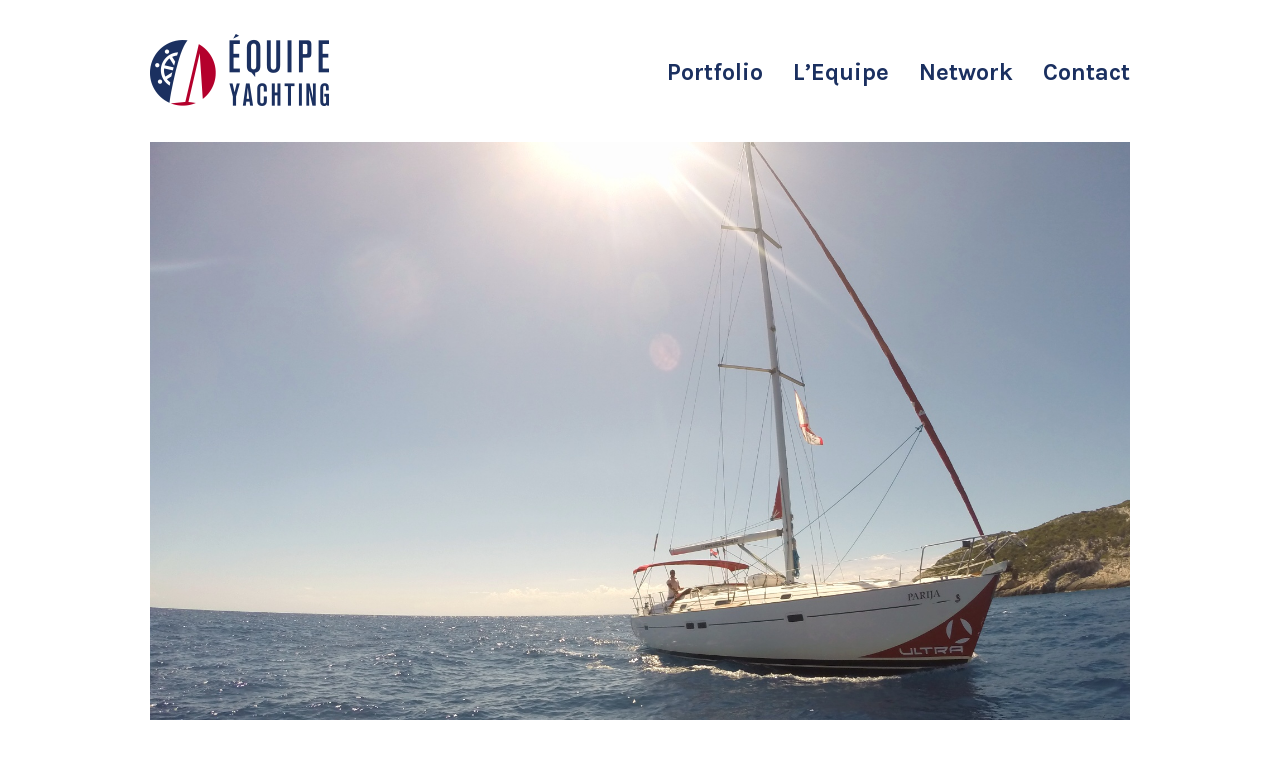

--- FILE ---
content_type: text/html; charset=UTF-8
request_url: https://www.equipe-yachting.com/blog/tag/kroatien/
body_size: 4957
content:
<!doctype html>
<html lang="en-US" itemscope itemtype="http://schema.org/WebPage">
<head>
<meta charset="UTF-8">
<link rel="profile" href="http://gmpg.org/xfn/11">
<title>Kroatien &#8211; ÉQUIPE YACHTING</title>
<meta name='robots' content='max-image-preview:large' />
<meta name="generator" content="Total WordPress Theme v5.1.2">
<meta name="viewport" content="width=device-width, initial-scale=1">
<meta http-equiv="X-UA-Compatible" content="IE=edge" />
<link rel='dns-prefetch' href='//fonts.googleapis.com' />
<link rel='dns-prefetch' href='//s.w.org' />
<link rel="alternate" type="application/rss+xml" title="ÉQUIPE YACHTING &raquo; Feed" href="https://www.equipe-yachting.com/feed/" />
<link rel="alternate" type="application/rss+xml" title="ÉQUIPE YACHTING &raquo; Comments Feed" href="https://www.equipe-yachting.com/comments/feed/" />
<link rel="alternate" type="application/rss+xml" title="ÉQUIPE YACHTING &raquo; Kroatien Tag Feed" href="https://www.equipe-yachting.com/blog/tag/kroatien/feed/" />
<link rel='stylesheet' id='js_composer_front-css'  href='https://www.equipe-yachting.com/wp-content/plugins/js_composer/assets/css/js_composer.min.css?ver=6.6.0' media='all' />
<link rel='stylesheet' id='wpex-google-font-karla-css'  href='//fonts.googleapis.com/css2?family=Karla:ital,wght@0,100;0,200;0,300;0,400;0,500;0,600;0,700;0,800;0,900;1,100;1,200;1,300;1,400;1,500;1,600;1,700;1,800;1,900&#038;display=swap&#038;subset=latin' media='all' />
<link rel='stylesheet' id='wpex-style-css'  href='https://www.equipe-yachting.com/wp-content/themes/Total/style.css?ver=5.1.2' media='all' />
<link rel='stylesheet' id='wpex-mobile-menu-breakpoint-max-css'  href='https://www.equipe-yachting.com/wp-content/themes/Total/assets/css/wpex-mobile-menu-breakpoint-max.css?ver=5.1.2' media='only screen and (max-width:959px)' />
<link rel='stylesheet' id='wpex-mobile-menu-breakpoint-min-css'  href='https://www.equipe-yachting.com/wp-content/themes/Total/assets/css/wpex-mobile-menu-breakpoint-min.css?ver=5.1.2' media='only screen and (min-width:960px)' />
<link rel='stylesheet' id='wpex-wpbakery-css'  href='https://www.equipe-yachting.com/wp-content/themes/Total/assets/css/wpex-wpbakery.css?ver=5.1.2' media='all' />
<link rel='stylesheet' id='ticons-css'  href='https://www.equipe-yachting.com/wp-content/themes/Total/assets/lib/ticons/css/ticons.min.css?ver=5.1.2' media='all' />
<link rel='stylesheet' id='vcex-shortcodes-css'  href='https://www.equipe-yachting.com/wp-content/themes/Total/assets/css/vcex-shortcodes.css?ver=5.1.2' media='all' />
<script src='https://www.equipe-yachting.com/wp-includes/js/jquery/jquery.min.js?ver=3.6.0' id='jquery-core-js'></script>
<script src='https://www.equipe-yachting.com/wp-includes/js/jquery/jquery-migrate.min.js?ver=3.3.2' id='jquery-migrate-js'></script>
<link rel="https://api.w.org/" href="https://www.equipe-yachting.com/wp-json/" /><link rel="alternate" type="application/json" href="https://www.equipe-yachting.com/wp-json/wp/v2/tags/8" /><link rel="EditURI" type="application/rsd+xml" title="RSD" href="https://www.equipe-yachting.com/xmlrpc.php?rsd" />
<link rel="wlwmanifest" type="application/wlwmanifest+xml" href="https://www.equipe-yachting.com/wp-includes/wlwmanifest.xml" /> 
<meta name="generator" content="WordPress 5.8.12" />
<link rel="preload" href="https://www.equipe-yachting.com/wp-content/themes/Total/assets/lib/ticons/fonts/ticons-webfont.woff2" type="font/woff2" as="font" crossorigin><noscript><style>body .wpex-vc-row-stretched,body .vc_row-o-full-height{visibility:visible;}</style></noscript><link rel="icon" href="https://www.equipe-yachting.com/wp-content/uploads/2016/03/cropped-logo_klein-32x32.jpg" sizes="32x32" />
<link rel="icon" href="https://www.equipe-yachting.com/wp-content/uploads/2016/03/cropped-logo_klein-192x192.jpg" sizes="192x192" />
<link rel="apple-touch-icon" href="https://www.equipe-yachting.com/wp-content/uploads/2016/03/cropped-logo_klein-180x180.jpg" />
<meta name="msapplication-TileImage" content="https://www.equipe-yachting.com/wp-content/uploads/2016/03/cropped-logo_klein-270x270.jpg" />
<noscript><style> .wpb_animate_when_almost_visible { opacity: 1; }</style></noscript><style data-type="wpex-css" id="wpex-css">.has-accent-background-color{background-color:#1a73e8}.has-accent-color{color:#1a73e8}/*TYPOGRAPHY*/body{font-family:"Karla";font-size:16px;color:#0a0a0a;line-height:1.6}#site-navigation .dropdown-menu .link-inner{font-weight:700;font-size:24px}#site-navigation .dropdown-menu ul .link-inner{font-weight:400;font-size:18px;line-height:1.5}.wpex-mobile-menu,#sidr-main{font-weight:600;font-size:48px}/*ADVANCED STYLING CSS*/#mobile-menu .wpex-bars>span,#mobile-menu .wpex-bars>span::before,#mobile-menu .wpex-bars>span::after{background-color:#1a3060}#mobile-menu a:hover .wpex-bars>span,#mobile-menu a:hover .wpex-bars>span::before,#mobile-menu a:hover .wpex-bars>span::after{background-color:#dbdbdb}/*CUSTOMIZER STYLING*/#top-bar-wrap{background-color:#1b3060;color:#ffffff}.wpex-top-bar-sticky{background-color:#1b3060}#top-bar-content strong{color:#ffffff}#top-bar a:not(.theme-button):not(.wpex-social-btn){color:#ffffff}#site-header{background-color:#ffffff}#site-header-sticky-wrapper{background-color:#ffffff}#site-header-sticky-wrapper.is-sticky #site-header{background-color:#ffffff}.footer-has-reveal #site-header{background-color:#ffffff}#searchform-header-replace{background-color:#ffffff}body.wpex-has-vertical-header #site-header{background-color:#ffffff}#site-navigation >ul li.menu-item{border-color:#ffffff}#site-navigation a{border-color:#ffffff}#site-navigation ul{border-color:#ffffff}#site-navigation-wrap{border-color:#ffffff}#site-navigation{border-color:#ffffff}.navbar-style-six #site-navigation{border-color:#ffffff}#site-navigation-sticky-wrapper.is-sticky #site-navigation-wrap{border-color:#ffffff}#site-navigation .dropdown-menu >li.menu-item >a{color:#1b3060}#site-header #site-navigation .dropdown-menu ul.sub-menu{border-color:#1b3060}#site-header #site-navigation .dropdown-menu ul.sub-menu li.menu-item{border-color:#1b3060}#site-header #site-navigation .dropdown-menu ul.sub-menu li.menu-item a{border-color:#1b3060}.wpex-dropdown-top-border #site-navigation .dropdown-menu li.menu-item ul.sub-menu{border-top-color:#1b3060!important}.header-drop-widget{border-top-color:#1b3060!important}#mobile-menu a{color:#1a3060}#mobile-menu a:hover{color:#dbdbdb}.full-screen-overlay-nav{color:#1a3060!important}#footer{background-color:#1b3060}#footer,.site-footer .widget-title,.site-footer .wpex-widget-heading{color:#ffffff}#footer-bottom{background:#1b3060;color:#ffffff}#footer-bottom p{color:#ffffff}#footer-bottom a{color:#ffffff}.vc_column-inner{margin-bottom:40px}</style></head>

<body class="archive tag tag-kroatien tag-8 wp-custom-logo wp-embed-responsive wpex-theme wpex-responsive full-width-main-layout no-composer wpex-live-site wpex-has-primary-bottom-spacing content-full-width hasnt-overlay-header page-header-disabled wpex-mobile-toggle-menu-icon_buttons has-mobile-menu wpb-js-composer js-comp-ver-6.6.0 vc_responsive">

	
	
	<div class="wpex-site-overlay"></div>
<a href="#content" class="skip-to-content">skip to Main Content</a><span data-ls_id="#site_top"></span>
	<div id="outer-wrap" class="wpex-clr">

		
		<div id="wrap" class="wpex-clr">

			


	<header id="site-header" class="header-one wpex-dropdown-style-minimal-sq fixed-scroll custom-bg dyn-styles wpex-clr" itemscope="itemscope" itemtype="http://schema.org/WPHeader">

		
		<div id="site-header-inner" class="container wpex-clr">
<div id="site-logo" class="site-branding header-one-logo wpex-clr">
	<div id="site-logo-inner" class="wpex-clr"><a id="site-logo-link" href="https://www.equipe-yachting.com/" rel="home" class="main-logo"><img src="https://www.equipe-yachting.com/wp-content/uploads/2021/06/ey_logo_neu2.png" alt="ÉQUIPE YACHTING" class="logo-img" width="180" height="82" data-no-retina data-skip-lazy /></a></div>

</div>
	
	<div id="site-navigation-wrap" class="navbar-style-one wpex-dropdowns-caret wpex-dropdown-top-border hide-at-mm-breakpoint wpex-clr">

		<nav id="site-navigation" class="navigation main-navigation main-navigation-one wpex-clr" itemscope="itemscope" itemtype="http://schema.org/SiteNavigationElement" aria-label="Main menu">

			
				<ul id="menu-hauptmenue" class="dropdown-menu main-navigation-ul sf-menu"><li id="menu-item-2691" class="menu-item menu-item-type-post_type menu-item-object-page menu-item-2691"><a href="https://www.equipe-yachting.com/portfolio/"><span class="link-inner">Portfolio</span></a></li>
<li id="menu-item-2924" class="menu-item menu-item-type-post_type menu-item-object-page menu-item-2924"><a href="https://www.equipe-yachting.com/lequipe/"><span class="link-inner">L’Equipe</span></a></li>
<li id="menu-item-2970" class="menu-item menu-item-type-post_type menu-item-object-page menu-item-2970"><a href="https://www.equipe-yachting.com/network/"><span class="link-inner">Network</span></a></li>
<li id="menu-item-2620" class="menu-item menu-item-type-post_type menu-item-object-page menu-item-2620"><a href="https://www.equipe-yachting.com/contact/"><span class="link-inner">Contact</span></a></li>
</ul>
			
		</nav>

	</div>

	

<div id="mobile-menu" class="wpex-mobile-menu-toggle show-at-mm-breakpoint wpex-absolute wpex-top-50 wpex-right-0">
	<div class="wpex-inline-flex wpex-items-center">
						<a href="#" class="mobile-menu-toggle" role="button" aria-label="Toggle mobile menu" aria-expanded="false"><span class="wpex-bars" aria-hidden="true"><span></span></span></a>			</div>
</div></div>

		
	</header>



			
			<main id="main" class="site-main wpex-clr">

				
	<div id="content-wrap" class="container wpex-clr">

		
		<div id="primary" class="content-area wpex-clr">

			
			<div id="content" class="site-content wpex-clr">

				
				
<div id="blog-entries" class="entries wpex-clr">
	<article id="post-604" class="blog-entry large-image-entry-style wpex-relative wpex-clr post-604 post type-post status-publish format-standard has-post-thumbnail hentry category-cruising tag-join-the-crew tag-kroatien tag-segeln entry has-media">

		
			<div class="blog-entry-inner entry-inner wpex-last-mb-0 wpex-clr">

				
	<div class="blog-entry-media entry-media wpex-mb-20">

	<a href="https://www.equipe-yachting.com/blog/2014/08/05/sailing-croatia/" title="Sailing Croatia" class="blog-entry-media-link">
		<img loading="lazy" class="blog-entry-media-img wpex-align-middle" src="https://www.equipe-yachting.com/wp-content/uploads/2014/08/IMG_20140805_081041.jpg" alt="" width="1756" height="1171" />					</a>

	
</div>


<header class="blog-entry-header entry-header wpex-mb-10">
		<h2 class="blog-entry-title entry-title wpex-text-3xl"><a href="https://www.equipe-yachting.com/blog/2014/08/05/sailing-croatia/">Sailing Croatia</a></h2>
</header>
<ul class="blog-entry-meta entry-meta meta wpex-text-sm wpex-text-gray-600 wpex-last-mr-0 wpex-mb-20">

	
		
			<li class="meta-date"><span class="ticon ticon-clock-o" aria-hidden="true"></span><span class="updated">5. August 2014</span></li>

		
	
		
			<li class="meta-author"><span class="ticon ticon-user-o" aria-hidden="true"></span><span class="vcard author"><span class="fn"><a href="https://www.equipe-yachting.com/blog/author/daniel-lehmann/" title="Posts by Daniel Lehmann" rel="author" itemprop="author" itemscope="itemscope" itemtype="http://schema.org/Person">Daniel Lehmann</a></span></span></li>

		
	
		
			
				<li class="meta-category"><span class="ticon ticon-folder-o" aria-hidden="true"></span><a class="term-5" href="https://www.equipe-yachting.com/blog/category/cruising/">Cruising</a></li>
			
		
	
		
			
				<li class="meta-comments comment-scroll"><span class="ticon ticon-comment-o" aria-hidden="true"></span><a href="https://www.equipe-yachting.com/blog/2014/08/05/sailing-croatia/#comments_reply" class="comments-link" >0 Comments</a></li>

			
		
	
</ul>
<div class="blog-entry-excerpt entry-excerpt wpex-my-20 wpex-last-mb-0 wpex-clr">

	<p>Die letzten 4 Wochen ging es für Join the Crew nach Zentraldalmatien. Ausgangshafen war Trogir mit seiner wunderschönen, verwinkelten Altstadt, von der ich aber leider wenig hatte, denn wenn wir Samstags in Togir lagen, war der Tag vollgestopft mit Begrüßung,&hellip;</p>
</div>
<div class="blog-entry-readmore entry-readmore-wrap wpex-my-20 wpex-clr">
	<a href="https://www.equipe-yachting.com/blog/2014/08/05/sailing-croatia/" class="theme-button">Read More<span class="readmore-rarr wpex-hidden wpex-ml-10">&rarr;</span></a>
</div>
			</div>

			<div class="entry-divider wpex-divider wpex-my-40"></div>
		
	</article>


	<article id="post-855" class="blog-entry large-image-entry-style wpex-relative wpex-clr post-855 post type-post status-publish format-standard has-post-thumbnail hentry category-cruising-en tag-join-the-crew tag-join-the-crew-2 tag-kroatien tag-kroatien-2 tag-segeln tag-segeln-2 entry has-media">

		
			<div class="blog-entry-inner entry-inner wpex-last-mb-0 wpex-clr">

				
	<div class="blog-entry-media entry-media wpex-mb-20">

	<a href="https://www.equipe-yachting.com/blog/2014/08/05/sailing-croatia/" title="Sailing Croatia" class="blog-entry-media-link">
		<img loading="lazy" class="blog-entry-media-img wpex-align-middle" src="https://www.equipe-yachting.com/wp-content/uploads/2014/08/IMG_20140805_081041.jpg" alt="" width="1756" height="1171" />					</a>

	
</div>


<header class="blog-entry-header entry-header wpex-mb-10">
		<h2 class="blog-entry-title entry-title wpex-text-3xl"><a href="https://www.equipe-yachting.com/blog/2014/08/05/sailing-croatia/">Sailing Croatia</a></h2>
</header>
<ul class="blog-entry-meta entry-meta meta wpex-text-sm wpex-text-gray-600 wpex-last-mr-0 wpex-mb-20">

	
		
			<li class="meta-date"><span class="ticon ticon-clock-o" aria-hidden="true"></span><span class="updated">5. August 2014</span></li>

		
	
		
			<li class="meta-author"><span class="ticon ticon-user-o" aria-hidden="true"></span><span class="vcard author"><span class="fn"><a href="https://www.equipe-yachting.com/blog/author/daniel-lehmann/" title="Posts by Daniel Lehmann" rel="author" itemprop="author" itemscope="itemscope" itemtype="http://schema.org/Person">Daniel Lehmann</a></span></span></li>

		
	
		
			
				<li class="meta-category"><span class="ticon ticon-folder-o" aria-hidden="true"></span><a class="term-20" href="https://www.equipe-yachting.com/blog/category/cruising-en/">Cruising</a></li>
			
		
	
		
			
				<li class="meta-comments comment-scroll"><span class="ticon ticon-comment-o" aria-hidden="true"></span><a href="https://www.equipe-yachting.com/blog/2014/08/05/sailing-croatia/#comments_reply" class="comments-link" >0 Comments</a></li>

			
		
	
</ul>
<div class="blog-entry-excerpt entry-excerpt wpex-my-20 wpex-last-mb-0 wpex-clr">

	<p>The last four weeks took Join the Crew to central Dalmatia. Our trip started in Trogir, with its narrow winding streets and beautiful Old Town, from which I didn’t get to see much of since each Saturday we were on&hellip;</p>
</div>
<div class="blog-entry-readmore entry-readmore-wrap wpex-my-20 wpex-clr">
	<a href="https://www.equipe-yachting.com/blog/2014/08/05/sailing-croatia/" class="theme-button">Read More<span class="readmore-rarr wpex-hidden wpex-ml-10">&rarr;</span></a>
</div>
			</div>

			<div class="entry-divider wpex-divider wpex-my-40"></div>
		
	</article>


</div>
				
			</div>

		
		</div>

		
	</div>


			
		</main>

		
		


	




	<div id="footer-bottom" class="wpex-bg-gray-900 wpex-py-20 wpex-text-gray-500 wpex-text-sm wpex-text-center">

		
		<div id="footer-bottom-inner" class="container"><div class="footer-bottom-flex wpex-clr">
<div id="copyright" class="wpex-last-mb-0"><a href="http://www.equipe-yachting.com/imprint-eng/">IMPRINT</a> <br>
© ÉQUIPE YACHTING 2026
<br>All Rights Reserved</div></div></div>

		
	</div>



	</div>

	
</div>




<a href="#outer-wrap" id="site-scroll-top" class="wpex-block wpex-fixed wpex-round wpex-text-center wpex-box-content wpex-transition-all wpex-duration-200 wpex-bottom-0 wpex-right-0 wpex-mr-25 wpex-mb-25 wpex-no-underline wpex-bg-gray-100 wpex-text-gray-500 wpex-hover-bg-accent wpex-hover-text-white wpex-invisible wpex-opacity-0" data-scroll-speed="1000" data-scroll-offset="100" data-scroll-easing="easeInOutExpo"><span class="ticon ticon-chevron-up" aria-hidden="true"></span><span class="screen-reader-text">Back To Top</span></a>


<script src='https://www.equipe-yachting.com/wp-content/themes/Total/assets/js/core/hoverIntent.min.js?ver=1.10.1' id='wpex-hoverintent-js'></script>
<script src='https://www.equipe-yachting.com/wp-content/themes/Total/assets/js/core/supersubs.min.js?ver=0.3b' id='wpex-supersubs-js'></script>
<script src='https://www.equipe-yachting.com/wp-content/themes/Total/assets/js/core/superfish.min.js?ver=1.7.4' id='wpex-superfish-js'></script>
<script src='https://www.equipe-yachting.com/wp-content/themes/Total/assets/js/core/jquery.easing.min.js?ver=1.3.2' id='wpex-easing-js'></script>
<script id='wpex-core-js-extra'>
var wpexLocalize = {"ajaxurl":"https:\/\/www.equipe-yachting.com\/wp-admin\/admin-ajax.php","isRTL":"","mainLayout":"full-width","menuSearchStyle":"disabled","siteHeaderStyle":"one","megaMenuJS":"1","superfishDelay":"600","superfishSpeed":"fast","superfishSpeedOut":"fast","menuWidgetAccordion":"1","hasMobileMenu":"1","mobileMenuBreakpoint":"959","mobileMenuStyle":"full_screen","mobileMenuToggleStyle":"icon_buttons","mobileMenuAriaLabel":"Mobile menu","mobileMenuCloseAriaLabel":"Close mobile menu","responsiveDataBreakpoints":{"tl":"1024px","tp":"959px","pl":"767px","pp":"479px"},"i18n":{"openSubmenu":"Open submenu of %s","closeSubmenu":"Close submenu of %s"},"hasStickyHeader":"1","stickyHeaderStyle":"standard","hasStickyMobileHeader":"","overlayHeaderStickyTop":"0","stickyHeaderBreakPoint":"960","fullScreenMobileMenuStyle":"white","customSelects":".widget_categories form,.widget_archive select,.vcex-form-shortcode select","scrollToHash":"1","scrollToHashTimeout":"500","localScrollTargets":"li.local-scroll a, a.local-scroll, .local-scroll-link, .local-scroll-link > a","localScrollUpdateHash":"","localScrollHighlight":"1","localScrollSpeed":"1000","localScrollEasing":"easeInOutExpo"};
</script>
<script src='https://www.equipe-yachting.com/wp-content/themes/Total/assets/js/total.min.js?ver=5.1.2' id='wpex-core-js'></script>
<script src='https://www.equipe-yachting.com/wp-content/plugins/total-theme-core/inc/vcex/assets/js/vcex-shortcodes.min.js?ver=1.2.10' id='vcex-shortcodes-js'></script>
<script src='https://www.equipe-yachting.com/wp-includes/js/wp-embed.min.js?ver=5.8.12' id='wp-embed-js'></script>

</body>
</html>